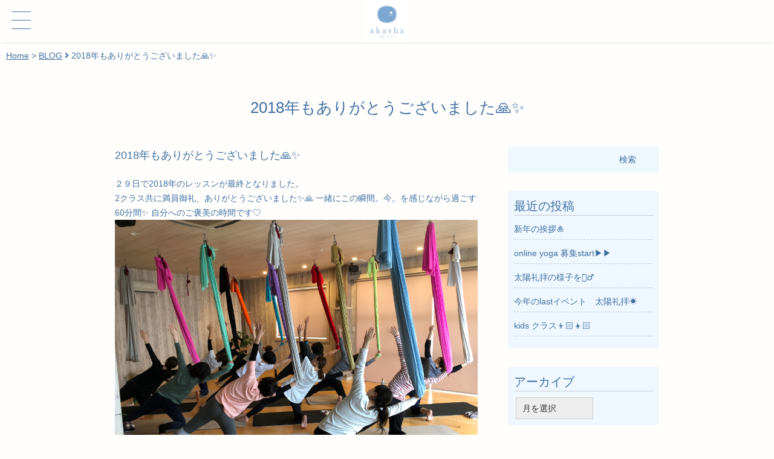

--- FILE ---
content_type: text/html; charset=UTF-8
request_url: https://yogastudio-akasha.com/2018/12/31/2018%E5%B9%B4%E3%82%82%E3%81%82%E3%82%8A%E3%81%8C%E3%81%A8%E3%81%86%E3%81%94%E3%81%96%E3%81%84%E3%81%BE%E3%81%97%E3%81%9F%F0%9F%99%8F%E2%9C%A8/
body_size: 14224
content:
<!DOCTYPE html>
<html dir="ltr" lang="ja" prefix="og: https://ogp.me/ns#">

<head>
	<meta charset="UTF-8">
	<meta name="viewport" content="width=device-width,user-scalable=1,maximum-scale=2">
	<title>2018年もありがとうございました🙏✨ - 福井唯一のエアシルクヨガスタジオアーカーシャ</title>

		<!-- All in One SEO 4.9.3 - aioseo.com -->
	<meta name="description" content="２９日で2018年のレッスンが最終となりました。 2クラス共に満員御礼、ありがとうございました✨🙏 一緒にこの" />
	<meta name="robots" content="max-image-preview:large" />
	<meta name="author" content="akasha"/>
	<link rel="canonical" href="https://yogastudio-akasha.com/2018/12/31/2018%e5%b9%b4%e3%82%82%e3%81%82%e3%82%8a%e3%81%8c%e3%81%a8%e3%81%86%e3%81%94%e3%81%96%e3%81%84%e3%81%be%e3%81%97%e3%81%9f%f0%9f%99%8f%e2%9c%a8/" />
	<meta name="generator" content="All in One SEO (AIOSEO) 4.9.3" />
		<meta property="og:locale" content="ja_JP" />
		<meta property="og:site_name" content="福井唯一のエアシルクヨガスタジオアーカーシャ - 福井初女性限定エアシルクヨガスタジオ Akasha(アーカーシャ)。エアシルクヨガは天井から吊るされたシルク(布)を使って空中で行う新感覚のヨガで、初心者の方でも安心して楽しんで頂けます。シルクのサポートによりポーズが安定して行えたり、身を委ねる事で呼吸が深まりリラクゼーション効果があります。" />
		<meta property="og:type" content="article" />
		<meta property="og:title" content="2018年もありがとうございました🙏✨ - 福井唯一のエアシルクヨガスタジオアーカーシャ" />
		<meta property="og:description" content="２９日で2018年のレッスンが最終となりました。 2クラス共に満員御礼、ありがとうございました✨🙏 一緒にこの" />
		<meta property="og:url" content="https://yogastudio-akasha.com/2018/12/31/2018%e5%b9%b4%e3%82%82%e3%81%82%e3%82%8a%e3%81%8c%e3%81%a8%e3%81%86%e3%81%94%e3%81%96%e3%81%84%e3%81%be%e3%81%97%e3%81%9f%f0%9f%99%8f%e2%9c%a8/" />
		<meta property="article:published_time" content="2018-12-31T04:34:05+00:00" />
		<meta property="article:modified_time" content="2018-12-31T04:34:05+00:00" />
		<meta name="twitter:card" content="summary" />
		<meta name="twitter:title" content="2018年もありがとうございました🙏✨ - 福井唯一のエアシルクヨガスタジオアーカーシャ" />
		<meta name="twitter:description" content="２９日で2018年のレッスンが最終となりました。 2クラス共に満員御礼、ありがとうございました✨🙏 一緒にこの" />
		<script type="application/ld+json" class="aioseo-schema">
			{"@context":"https:\/\/schema.org","@graph":[{"@type":"BlogPosting","@id":"https:\/\/yogastudio-akasha.com\/2018\/12\/31\/2018%e5%b9%b4%e3%82%82%e3%81%82%e3%82%8a%e3%81%8c%e3%81%a8%e3%81%86%e3%81%94%e3%81%96%e3%81%84%e3%81%be%e3%81%97%e3%81%9f%f0%9f%99%8f%e2%9c%a8\/#blogposting","name":"2018\u5e74\u3082\u3042\u308a\u304c\u3068\u3046\u3054\u3056\u3044\u307e\u3057\u305f\ud83d\ude4f\u2728 - \u798f\u4e95\u552f\u4e00\u306e\u30a8\u30a2\u30b7\u30eb\u30af\u30e8\u30ac\u30b9\u30bf\u30b8\u30aa\u30a2\u30fc\u30ab\u30fc\u30b7\u30e3","headline":"2018\u5e74\u3082\u3042\u308a\u304c\u3068\u3046\u3054\u3056\u3044\u307e\u3057\u305f\ud83d\ude4f\u2728","author":{"@id":"https:\/\/yogastudio-akasha.com\/author\/akasha\/#author"},"publisher":{"@id":"https:\/\/yogastudio-akasha.com\/#organization"},"image":{"@type":"ImageObject","url":"https:\/\/yogastudio-akasha.com\/main\/wp-content\/uploads\/2018\/12\/7D60D5F9-7F3C-4C7F-897C-A602342D2884.jpeg","@id":"https:\/\/yogastudio-akasha.com\/2018\/12\/31\/2018%e5%b9%b4%e3%82%82%e3%81%82%e3%82%8a%e3%81%8c%e3%81%a8%e3%81%86%e3%81%94%e3%81%96%e3%81%84%e3%81%be%e3%81%97%e3%81%9f%f0%9f%99%8f%e2%9c%a8\/#articleImage"},"datePublished":"2018-12-31T13:34:05+09:00","dateModified":"2018-12-31T13:34:05+09:00","inLanguage":"ja","mainEntityOfPage":{"@id":"https:\/\/yogastudio-akasha.com\/2018\/12\/31\/2018%e5%b9%b4%e3%82%82%e3%81%82%e3%82%8a%e3%81%8c%e3%81%a8%e3%81%86%e3%81%94%e3%81%96%e3%81%84%e3%81%be%e3%81%97%e3%81%9f%f0%9f%99%8f%e2%9c%a8\/#webpage"},"isPartOf":{"@id":"https:\/\/yogastudio-akasha.com\/2018\/12\/31\/2018%e5%b9%b4%e3%82%82%e3%81%82%e3%82%8a%e3%81%8c%e3%81%a8%e3%81%86%e3%81%94%e3%81%96%e3%81%84%e3%81%be%e3%81%97%e3%81%9f%f0%9f%99%8f%e2%9c%a8\/#webpage"},"articleSection":"BLOG"},{"@type":"BreadcrumbList","@id":"https:\/\/yogastudio-akasha.com\/2018\/12\/31\/2018%e5%b9%b4%e3%82%82%e3%81%82%e3%82%8a%e3%81%8c%e3%81%a8%e3%81%86%e3%81%94%e3%81%96%e3%81%84%e3%81%be%e3%81%97%e3%81%9f%f0%9f%99%8f%e2%9c%a8\/#breadcrumblist","itemListElement":[{"@type":"ListItem","@id":"https:\/\/yogastudio-akasha.com#listItem","position":1,"name":"\u30db\u30fc\u30e0","item":"https:\/\/yogastudio-akasha.com","nextItem":{"@type":"ListItem","@id":"https:\/\/yogastudio-akasha.com\/blog\/#listItem","name":"BLOG"}},{"@type":"ListItem","@id":"https:\/\/yogastudio-akasha.com\/blog\/#listItem","position":2,"name":"BLOG","item":"https:\/\/yogastudio-akasha.com\/blog\/","nextItem":{"@type":"ListItem","@id":"https:\/\/yogastudio-akasha.com\/2018\/12\/31\/2018%e5%b9%b4%e3%82%82%e3%81%82%e3%82%8a%e3%81%8c%e3%81%a8%e3%81%86%e3%81%94%e3%81%96%e3%81%84%e3%81%be%e3%81%97%e3%81%9f%f0%9f%99%8f%e2%9c%a8\/#listItem","name":"2018\u5e74\u3082\u3042\u308a\u304c\u3068\u3046\u3054\u3056\u3044\u307e\u3057\u305f\ud83d\ude4f\u2728"},"previousItem":{"@type":"ListItem","@id":"https:\/\/yogastudio-akasha.com#listItem","name":"\u30db\u30fc\u30e0"}},{"@type":"ListItem","@id":"https:\/\/yogastudio-akasha.com\/2018\/12\/31\/2018%e5%b9%b4%e3%82%82%e3%81%82%e3%82%8a%e3%81%8c%e3%81%a8%e3%81%86%e3%81%94%e3%81%96%e3%81%84%e3%81%be%e3%81%97%e3%81%9f%f0%9f%99%8f%e2%9c%a8\/#listItem","position":3,"name":"2018\u5e74\u3082\u3042\u308a\u304c\u3068\u3046\u3054\u3056\u3044\u307e\u3057\u305f\ud83d\ude4f\u2728","previousItem":{"@type":"ListItem","@id":"https:\/\/yogastudio-akasha.com\/blog\/#listItem","name":"BLOG"}}]},{"@type":"Organization","@id":"https:\/\/yogastudio-akasha.com\/#organization","name":"\u30a2\u30fc\u30ab\u30fc\u30b7\u30e3\u30e8\u30ac\u30b9\u30bf\u30b8\u30aa","description":"\u798f\u4e95\u521d\u5973\u6027\u9650\u5b9a\u30a8\u30a2\u30b7\u30eb\u30af\u30e8\u30ac\u30b9\u30bf\u30b8\u30aa Akasha(\u30a2\u30fc\u30ab\u30fc\u30b7\u30e3)\u3002\u30a8\u30a2\u30b7\u30eb\u30af\u30e8\u30ac\u306f\u5929\u4e95\u304b\u3089\u540a\u308b\u3055\u308c\u305f\u30b7\u30eb\u30af(\u5e03)\u3092\u4f7f\u3063\u3066\u7a7a\u4e2d\u3067\u884c\u3046\u65b0\u611f\u899a\u306e\u30e8\u30ac\u3067\u3001\u521d\u5fc3\u8005\u306e\u65b9\u3067\u3082\u5b89\u5fc3\u3057\u3066\u697d\u3057\u3093\u3067\u9802\u3051\u307e\u3059\u3002\u30b7\u30eb\u30af\u306e\u30b5\u30dd\u30fc\u30c8\u306b\u3088\u308a\u30dd\u30fc\u30ba\u304c\u5b89\u5b9a\u3057\u3066\u884c\u3048\u305f\u308a\u3001\u8eab\u3092\u59d4\u306d\u308b\u4e8b\u3067\u547c\u5438\u304c\u6df1\u307e\u308a\u30ea\u30e9\u30af\u30bc\u30fc\u30b7\u30e7\u30f3\u52b9\u679c\u304c\u3042\u308a\u307e\u3059\u3002","url":"https:\/\/yogastudio-akasha.com\/"},{"@type":"Person","@id":"https:\/\/yogastudio-akasha.com\/author\/akasha\/#author","url":"https:\/\/yogastudio-akasha.com\/author\/akasha\/","name":"akasha","image":{"@type":"ImageObject","@id":"https:\/\/yogastudio-akasha.com\/2018\/12\/31\/2018%e5%b9%b4%e3%82%82%e3%81%82%e3%82%8a%e3%81%8c%e3%81%a8%e3%81%86%e3%81%94%e3%81%96%e3%81%84%e3%81%be%e3%81%97%e3%81%9f%f0%9f%99%8f%e2%9c%a8\/#authorImage","url":"https:\/\/secure.gravatar.com\/avatar\/8a12c79bd98caa544e3648ae9980de590026610f0772a65f76ee0f2e42eef7d5?s=96&d=mm&r=g","width":96,"height":96,"caption":"akasha"}},{"@type":"WebPage","@id":"https:\/\/yogastudio-akasha.com\/2018\/12\/31\/2018%e5%b9%b4%e3%82%82%e3%81%82%e3%82%8a%e3%81%8c%e3%81%a8%e3%81%86%e3%81%94%e3%81%96%e3%81%84%e3%81%be%e3%81%97%e3%81%9f%f0%9f%99%8f%e2%9c%a8\/#webpage","url":"https:\/\/yogastudio-akasha.com\/2018\/12\/31\/2018%e5%b9%b4%e3%82%82%e3%81%82%e3%82%8a%e3%81%8c%e3%81%a8%e3%81%86%e3%81%94%e3%81%96%e3%81%84%e3%81%be%e3%81%97%e3%81%9f%f0%9f%99%8f%e2%9c%a8\/","name":"2018\u5e74\u3082\u3042\u308a\u304c\u3068\u3046\u3054\u3056\u3044\u307e\u3057\u305f\ud83d\ude4f\u2728 - \u798f\u4e95\u552f\u4e00\u306e\u30a8\u30a2\u30b7\u30eb\u30af\u30e8\u30ac\u30b9\u30bf\u30b8\u30aa\u30a2\u30fc\u30ab\u30fc\u30b7\u30e3","description":"\uff12\uff19\u65e5\u30672018\u5e74\u306e\u30ec\u30c3\u30b9\u30f3\u304c\u6700\u7d42\u3068\u306a\u308a\u307e\u3057\u305f\u3002 2\u30af\u30e9\u30b9\u5171\u306b\u6e80\u54e1\u5fa1\u793c\u3001\u3042\u308a\u304c\u3068\u3046\u3054\u3056\u3044\u307e\u3057\u305f\u2728\ud83d\ude4f \u4e00\u7dd2\u306b\u3053\u306e","inLanguage":"ja","isPartOf":{"@id":"https:\/\/yogastudio-akasha.com\/#website"},"breadcrumb":{"@id":"https:\/\/yogastudio-akasha.com\/2018\/12\/31\/2018%e5%b9%b4%e3%82%82%e3%81%82%e3%82%8a%e3%81%8c%e3%81%a8%e3%81%86%e3%81%94%e3%81%96%e3%81%84%e3%81%be%e3%81%97%e3%81%9f%f0%9f%99%8f%e2%9c%a8\/#breadcrumblist"},"author":{"@id":"https:\/\/yogastudio-akasha.com\/author\/akasha\/#author"},"creator":{"@id":"https:\/\/yogastudio-akasha.com\/author\/akasha\/#author"},"datePublished":"2018-12-31T13:34:05+09:00","dateModified":"2018-12-31T13:34:05+09:00"},{"@type":"WebSite","@id":"https:\/\/yogastudio-akasha.com\/#website","url":"https:\/\/yogastudio-akasha.com\/","name":"\u798f\u4e95\u552f\u4e00\u306e\u30a8\u30a2\u30b7\u30eb\u30af\u30e8\u30ac\u30b9\u30bf\u30b8\u30aa\u30a2\u30fc\u30ab\u30fc\u30b7\u30e3","description":"\u798f\u4e95\u521d\u5973\u6027\u9650\u5b9a\u30a8\u30a2\u30b7\u30eb\u30af\u30e8\u30ac\u30b9\u30bf\u30b8\u30aa Akasha(\u30a2\u30fc\u30ab\u30fc\u30b7\u30e3)\u3002\u30a8\u30a2\u30b7\u30eb\u30af\u30e8\u30ac\u306f\u5929\u4e95\u304b\u3089\u540a\u308b\u3055\u308c\u305f\u30b7\u30eb\u30af(\u5e03)\u3092\u4f7f\u3063\u3066\u7a7a\u4e2d\u3067\u884c\u3046\u65b0\u611f\u899a\u306e\u30e8\u30ac\u3067\u3001\u521d\u5fc3\u8005\u306e\u65b9\u3067\u3082\u5b89\u5fc3\u3057\u3066\u697d\u3057\u3093\u3067\u9802\u3051\u307e\u3059\u3002\u30b7\u30eb\u30af\u306e\u30b5\u30dd\u30fc\u30c8\u306b\u3088\u308a\u30dd\u30fc\u30ba\u304c\u5b89\u5b9a\u3057\u3066\u884c\u3048\u305f\u308a\u3001\u8eab\u3092\u59d4\u306d\u308b\u4e8b\u3067\u547c\u5438\u304c\u6df1\u307e\u308a\u30ea\u30e9\u30af\u30bc\u30fc\u30b7\u30e7\u30f3\u52b9\u679c\u304c\u3042\u308a\u307e\u3059\u3002","inLanguage":"ja","publisher":{"@id":"https:\/\/yogastudio-akasha.com\/#organization"}}]}
		</script>
		<!-- All in One SEO -->

<link rel='dns-prefetch' href='//fonts.googleapis.com' />
<link rel='dns-prefetch' href='//use.fontawesome.com' />
<link rel="alternate" title="oEmbed (JSON)" type="application/json+oembed" href="https://yogastudio-akasha.com/wp-json/oembed/1.0/embed?url=https%3A%2F%2Fyogastudio-akasha.com%2F2018%2F12%2F31%2F2018%25e5%25b9%25b4%25e3%2582%2582%25e3%2581%2582%25e3%2582%258a%25e3%2581%258c%25e3%2581%25a8%25e3%2581%2586%25e3%2581%2594%25e3%2581%2596%25e3%2581%2584%25e3%2581%25be%25e3%2581%2597%25e3%2581%259f%25f0%259f%2599%258f%25e2%259c%25a8%2F" />
<link rel="alternate" title="oEmbed (XML)" type="text/xml+oembed" href="https://yogastudio-akasha.com/wp-json/oembed/1.0/embed?url=https%3A%2F%2Fyogastudio-akasha.com%2F2018%2F12%2F31%2F2018%25e5%25b9%25b4%25e3%2582%2582%25e3%2581%2582%25e3%2582%258a%25e3%2581%258c%25e3%2581%25a8%25e3%2581%2586%25e3%2581%2594%25e3%2581%2596%25e3%2581%2584%25e3%2581%25be%25e3%2581%2597%25e3%2581%259f%25f0%259f%2599%258f%25e2%259c%25a8%2F&#038;format=xml" />
<style id='wp-img-auto-sizes-contain-inline-css' type='text/css'>
img:is([sizes=auto i],[sizes^="auto," i]){contain-intrinsic-size:3000px 1500px}
/*# sourceURL=wp-img-auto-sizes-contain-inline-css */
</style>
<style id='wp-emoji-styles-inline-css' type='text/css'>

	img.wp-smiley, img.emoji {
		display: inline !important;
		border: none !important;
		box-shadow: none !important;
		height: 1em !important;
		width: 1em !important;
		margin: 0 0.07em !important;
		vertical-align: -0.1em !important;
		background: none !important;
		padding: 0 !important;
	}
/*# sourceURL=wp-emoji-styles-inline-css */
</style>
<style id='wp-block-library-inline-css' type='text/css'>
:root{--wp-block-synced-color:#7a00df;--wp-block-synced-color--rgb:122,0,223;--wp-bound-block-color:var(--wp-block-synced-color);--wp-editor-canvas-background:#ddd;--wp-admin-theme-color:#007cba;--wp-admin-theme-color--rgb:0,124,186;--wp-admin-theme-color-darker-10:#006ba1;--wp-admin-theme-color-darker-10--rgb:0,107,160.5;--wp-admin-theme-color-darker-20:#005a87;--wp-admin-theme-color-darker-20--rgb:0,90,135;--wp-admin-border-width-focus:2px}@media (min-resolution:192dpi){:root{--wp-admin-border-width-focus:1.5px}}.wp-element-button{cursor:pointer}:root .has-very-light-gray-background-color{background-color:#eee}:root .has-very-dark-gray-background-color{background-color:#313131}:root .has-very-light-gray-color{color:#eee}:root .has-very-dark-gray-color{color:#313131}:root .has-vivid-green-cyan-to-vivid-cyan-blue-gradient-background{background:linear-gradient(135deg,#00d084,#0693e3)}:root .has-purple-crush-gradient-background{background:linear-gradient(135deg,#34e2e4,#4721fb 50%,#ab1dfe)}:root .has-hazy-dawn-gradient-background{background:linear-gradient(135deg,#faaca8,#dad0ec)}:root .has-subdued-olive-gradient-background{background:linear-gradient(135deg,#fafae1,#67a671)}:root .has-atomic-cream-gradient-background{background:linear-gradient(135deg,#fdd79a,#004a59)}:root .has-nightshade-gradient-background{background:linear-gradient(135deg,#330968,#31cdcf)}:root .has-midnight-gradient-background{background:linear-gradient(135deg,#020381,#2874fc)}:root{--wp--preset--font-size--normal:16px;--wp--preset--font-size--huge:42px}.has-regular-font-size{font-size:1em}.has-larger-font-size{font-size:2.625em}.has-normal-font-size{font-size:var(--wp--preset--font-size--normal)}.has-huge-font-size{font-size:var(--wp--preset--font-size--huge)}.has-text-align-center{text-align:center}.has-text-align-left{text-align:left}.has-text-align-right{text-align:right}.has-fit-text{white-space:nowrap!important}#end-resizable-editor-section{display:none}.aligncenter{clear:both}.items-justified-left{justify-content:flex-start}.items-justified-center{justify-content:center}.items-justified-right{justify-content:flex-end}.items-justified-space-between{justify-content:space-between}.screen-reader-text{border:0;clip-path:inset(50%);height:1px;margin:-1px;overflow:hidden;padding:0;position:absolute;width:1px;word-wrap:normal!important}.screen-reader-text:focus{background-color:#ddd;clip-path:none;color:#444;display:block;font-size:1em;height:auto;left:5px;line-height:normal;padding:15px 23px 14px;text-decoration:none;top:5px;width:auto;z-index:100000}html :where(.has-border-color){border-style:solid}html :where([style*=border-top-color]){border-top-style:solid}html :where([style*=border-right-color]){border-right-style:solid}html :where([style*=border-bottom-color]){border-bottom-style:solid}html :where([style*=border-left-color]){border-left-style:solid}html :where([style*=border-width]){border-style:solid}html :where([style*=border-top-width]){border-top-style:solid}html :where([style*=border-right-width]){border-right-style:solid}html :where([style*=border-bottom-width]){border-bottom-style:solid}html :where([style*=border-left-width]){border-left-style:solid}html :where(img[class*=wp-image-]){height:auto;max-width:100%}:where(figure){margin:0 0 1em}html :where(.is-position-sticky){--wp-admin--admin-bar--position-offset:var(--wp-admin--admin-bar--height,0px)}@media screen and (max-width:600px){html :where(.is-position-sticky){--wp-admin--admin-bar--position-offset:0px}}

/*# sourceURL=wp-block-library-inline-css */
</style><style id='global-styles-inline-css' type='text/css'>
:root{--wp--preset--aspect-ratio--square: 1;--wp--preset--aspect-ratio--4-3: 4/3;--wp--preset--aspect-ratio--3-4: 3/4;--wp--preset--aspect-ratio--3-2: 3/2;--wp--preset--aspect-ratio--2-3: 2/3;--wp--preset--aspect-ratio--16-9: 16/9;--wp--preset--aspect-ratio--9-16: 9/16;--wp--preset--color--black: #000000;--wp--preset--color--cyan-bluish-gray: #abb8c3;--wp--preset--color--white: #ffffff;--wp--preset--color--pale-pink: #f78da7;--wp--preset--color--vivid-red: #cf2e2e;--wp--preset--color--luminous-vivid-orange: #ff6900;--wp--preset--color--luminous-vivid-amber: #fcb900;--wp--preset--color--light-green-cyan: #7bdcb5;--wp--preset--color--vivid-green-cyan: #00d084;--wp--preset--color--pale-cyan-blue: #8ed1fc;--wp--preset--color--vivid-cyan-blue: #0693e3;--wp--preset--color--vivid-purple: #9b51e0;--wp--preset--gradient--vivid-cyan-blue-to-vivid-purple: linear-gradient(135deg,rgb(6,147,227) 0%,rgb(155,81,224) 100%);--wp--preset--gradient--light-green-cyan-to-vivid-green-cyan: linear-gradient(135deg,rgb(122,220,180) 0%,rgb(0,208,130) 100%);--wp--preset--gradient--luminous-vivid-amber-to-luminous-vivid-orange: linear-gradient(135deg,rgb(252,185,0) 0%,rgb(255,105,0) 100%);--wp--preset--gradient--luminous-vivid-orange-to-vivid-red: linear-gradient(135deg,rgb(255,105,0) 0%,rgb(207,46,46) 100%);--wp--preset--gradient--very-light-gray-to-cyan-bluish-gray: linear-gradient(135deg,rgb(238,238,238) 0%,rgb(169,184,195) 100%);--wp--preset--gradient--cool-to-warm-spectrum: linear-gradient(135deg,rgb(74,234,220) 0%,rgb(151,120,209) 20%,rgb(207,42,186) 40%,rgb(238,44,130) 60%,rgb(251,105,98) 80%,rgb(254,248,76) 100%);--wp--preset--gradient--blush-light-purple: linear-gradient(135deg,rgb(255,206,236) 0%,rgb(152,150,240) 100%);--wp--preset--gradient--blush-bordeaux: linear-gradient(135deg,rgb(254,205,165) 0%,rgb(254,45,45) 50%,rgb(107,0,62) 100%);--wp--preset--gradient--luminous-dusk: linear-gradient(135deg,rgb(255,203,112) 0%,rgb(199,81,192) 50%,rgb(65,88,208) 100%);--wp--preset--gradient--pale-ocean: linear-gradient(135deg,rgb(255,245,203) 0%,rgb(182,227,212) 50%,rgb(51,167,181) 100%);--wp--preset--gradient--electric-grass: linear-gradient(135deg,rgb(202,248,128) 0%,rgb(113,206,126) 100%);--wp--preset--gradient--midnight: linear-gradient(135deg,rgb(2,3,129) 0%,rgb(40,116,252) 100%);--wp--preset--font-size--small: 13px;--wp--preset--font-size--medium: 20px;--wp--preset--font-size--large: 36px;--wp--preset--font-size--x-large: 42px;--wp--preset--spacing--20: 0.44rem;--wp--preset--spacing--30: 0.67rem;--wp--preset--spacing--40: 1rem;--wp--preset--spacing--50: 1.5rem;--wp--preset--spacing--60: 2.25rem;--wp--preset--spacing--70: 3.38rem;--wp--preset--spacing--80: 5.06rem;--wp--preset--shadow--natural: 6px 6px 9px rgba(0, 0, 0, 0.2);--wp--preset--shadow--deep: 12px 12px 50px rgba(0, 0, 0, 0.4);--wp--preset--shadow--sharp: 6px 6px 0px rgba(0, 0, 0, 0.2);--wp--preset--shadow--outlined: 6px 6px 0px -3px rgb(255, 255, 255), 6px 6px rgb(0, 0, 0);--wp--preset--shadow--crisp: 6px 6px 0px rgb(0, 0, 0);}:where(.is-layout-flex){gap: 0.5em;}:where(.is-layout-grid){gap: 0.5em;}body .is-layout-flex{display: flex;}.is-layout-flex{flex-wrap: wrap;align-items: center;}.is-layout-flex > :is(*, div){margin: 0;}body .is-layout-grid{display: grid;}.is-layout-grid > :is(*, div){margin: 0;}:where(.wp-block-columns.is-layout-flex){gap: 2em;}:where(.wp-block-columns.is-layout-grid){gap: 2em;}:where(.wp-block-post-template.is-layout-flex){gap: 1.25em;}:where(.wp-block-post-template.is-layout-grid){gap: 1.25em;}.has-black-color{color: var(--wp--preset--color--black) !important;}.has-cyan-bluish-gray-color{color: var(--wp--preset--color--cyan-bluish-gray) !important;}.has-white-color{color: var(--wp--preset--color--white) !important;}.has-pale-pink-color{color: var(--wp--preset--color--pale-pink) !important;}.has-vivid-red-color{color: var(--wp--preset--color--vivid-red) !important;}.has-luminous-vivid-orange-color{color: var(--wp--preset--color--luminous-vivid-orange) !important;}.has-luminous-vivid-amber-color{color: var(--wp--preset--color--luminous-vivid-amber) !important;}.has-light-green-cyan-color{color: var(--wp--preset--color--light-green-cyan) !important;}.has-vivid-green-cyan-color{color: var(--wp--preset--color--vivid-green-cyan) !important;}.has-pale-cyan-blue-color{color: var(--wp--preset--color--pale-cyan-blue) !important;}.has-vivid-cyan-blue-color{color: var(--wp--preset--color--vivid-cyan-blue) !important;}.has-vivid-purple-color{color: var(--wp--preset--color--vivid-purple) !important;}.has-black-background-color{background-color: var(--wp--preset--color--black) !important;}.has-cyan-bluish-gray-background-color{background-color: var(--wp--preset--color--cyan-bluish-gray) !important;}.has-white-background-color{background-color: var(--wp--preset--color--white) !important;}.has-pale-pink-background-color{background-color: var(--wp--preset--color--pale-pink) !important;}.has-vivid-red-background-color{background-color: var(--wp--preset--color--vivid-red) !important;}.has-luminous-vivid-orange-background-color{background-color: var(--wp--preset--color--luminous-vivid-orange) !important;}.has-luminous-vivid-amber-background-color{background-color: var(--wp--preset--color--luminous-vivid-amber) !important;}.has-light-green-cyan-background-color{background-color: var(--wp--preset--color--light-green-cyan) !important;}.has-vivid-green-cyan-background-color{background-color: var(--wp--preset--color--vivid-green-cyan) !important;}.has-pale-cyan-blue-background-color{background-color: var(--wp--preset--color--pale-cyan-blue) !important;}.has-vivid-cyan-blue-background-color{background-color: var(--wp--preset--color--vivid-cyan-blue) !important;}.has-vivid-purple-background-color{background-color: var(--wp--preset--color--vivid-purple) !important;}.has-black-border-color{border-color: var(--wp--preset--color--black) !important;}.has-cyan-bluish-gray-border-color{border-color: var(--wp--preset--color--cyan-bluish-gray) !important;}.has-white-border-color{border-color: var(--wp--preset--color--white) !important;}.has-pale-pink-border-color{border-color: var(--wp--preset--color--pale-pink) !important;}.has-vivid-red-border-color{border-color: var(--wp--preset--color--vivid-red) !important;}.has-luminous-vivid-orange-border-color{border-color: var(--wp--preset--color--luminous-vivid-orange) !important;}.has-luminous-vivid-amber-border-color{border-color: var(--wp--preset--color--luminous-vivid-amber) !important;}.has-light-green-cyan-border-color{border-color: var(--wp--preset--color--light-green-cyan) !important;}.has-vivid-green-cyan-border-color{border-color: var(--wp--preset--color--vivid-green-cyan) !important;}.has-pale-cyan-blue-border-color{border-color: var(--wp--preset--color--pale-cyan-blue) !important;}.has-vivid-cyan-blue-border-color{border-color: var(--wp--preset--color--vivid-cyan-blue) !important;}.has-vivid-purple-border-color{border-color: var(--wp--preset--color--vivid-purple) !important;}.has-vivid-cyan-blue-to-vivid-purple-gradient-background{background: var(--wp--preset--gradient--vivid-cyan-blue-to-vivid-purple) !important;}.has-light-green-cyan-to-vivid-green-cyan-gradient-background{background: var(--wp--preset--gradient--light-green-cyan-to-vivid-green-cyan) !important;}.has-luminous-vivid-amber-to-luminous-vivid-orange-gradient-background{background: var(--wp--preset--gradient--luminous-vivid-amber-to-luminous-vivid-orange) !important;}.has-luminous-vivid-orange-to-vivid-red-gradient-background{background: var(--wp--preset--gradient--luminous-vivid-orange-to-vivid-red) !important;}.has-very-light-gray-to-cyan-bluish-gray-gradient-background{background: var(--wp--preset--gradient--very-light-gray-to-cyan-bluish-gray) !important;}.has-cool-to-warm-spectrum-gradient-background{background: var(--wp--preset--gradient--cool-to-warm-spectrum) !important;}.has-blush-light-purple-gradient-background{background: var(--wp--preset--gradient--blush-light-purple) !important;}.has-blush-bordeaux-gradient-background{background: var(--wp--preset--gradient--blush-bordeaux) !important;}.has-luminous-dusk-gradient-background{background: var(--wp--preset--gradient--luminous-dusk) !important;}.has-pale-ocean-gradient-background{background: var(--wp--preset--gradient--pale-ocean) !important;}.has-electric-grass-gradient-background{background: var(--wp--preset--gradient--electric-grass) !important;}.has-midnight-gradient-background{background: var(--wp--preset--gradient--midnight) !important;}.has-small-font-size{font-size: var(--wp--preset--font-size--small) !important;}.has-medium-font-size{font-size: var(--wp--preset--font-size--medium) !important;}.has-large-font-size{font-size: var(--wp--preset--font-size--large) !important;}.has-x-large-font-size{font-size: var(--wp--preset--font-size--x-large) !important;}
/*# sourceURL=global-styles-inline-css */
</style>

<style id='classic-theme-styles-inline-css' type='text/css'>
/*! This file is auto-generated */
.wp-block-button__link{color:#fff;background-color:#32373c;border-radius:9999px;box-shadow:none;text-decoration:none;padding:calc(.667em + 2px) calc(1.333em + 2px);font-size:1.125em}.wp-block-file__button{background:#32373c;color:#fff;text-decoration:none}
/*# sourceURL=/wp-includes/css/classic-themes.min.css */
</style>
<link rel='stylesheet' id='notesans-css' href='https://fonts.googleapis.com/css?family=Noto+Sans+JP&#038;ver=5.6.3' type='text/css' media='all' />
<link rel='stylesheet' id='fontawesome-css' href='https://use.fontawesome.com/releases/v5.6.3/css/all.css?ver=5.6.3' type='text/css' media='all' />
<link rel='stylesheet' id='bxslider-css' href='https://yogastudio-akasha.com/main/../assets/scripts/jquery.bxslider/bxslider.css?ver=4.1.12' type='text/css' media='all' />
<link rel='stylesheet' id='scrollbar-css' href='https://yogastudio-akasha.com/main/../assets/scripts/scrollbar/scrollbar.css?ver=1.0.0' type='text/css' media='all' />
<link rel='stylesheet' id='sundara-import-css' href='https://yogastudio-akasha.com/main/../assets/css/import.css?ver=1.0.0' type='text/css' media='all' />
<link rel='stylesheet' id='fancybox-css' href='https://yogastudio-akasha.com/main/wp-content/plugins/easy-fancybox/fancybox/1.5.4/jquery.fancybox.min.css?ver=6.9' type='text/css' media='screen' />
<style id='fancybox-inline-css' type='text/css'>
#fancybox-outer{background:#ffffff}#fancybox-content{background:#ffffff;border-color:#ffffff;color:#000000;}#fancybox-title,#fancybox-title-float-main{color:#fff}
/*# sourceURL=fancybox-inline-css */
</style>
<script type="text/javascript" src="https://yogastudio-akasha.com/main/wp-includes/js/jquery/jquery.min.js?ver=3.7.1" id="jquery-core-js"></script>
<script type="text/javascript" src="https://yogastudio-akasha.com/main/wp-includes/js/jquery/jquery-migrate.min.js?ver=3.4.1" id="jquery-migrate-js"></script>
<script type="text/javascript" src="https://yogastudio-akasha.com/main/../assets/scripts/jquery.bxslider/bxslider.min.js?ver=4.2.12" id="bxslider-js"></script>
<script type="text/javascript" src="https://yogastudio-akasha.com/main/../assets/scripts/jquery.event.toggle.js?ver=1.0.0" id="toggle-js"></script>
<script type="text/javascript" src="https://yogastudio-akasha.com/main/../assets/scripts/scrollbar/scrollbar.js?ver=1.0.0" id="scrollbar-js"></script>
<link rel="https://api.w.org/" href="https://yogastudio-akasha.com/wp-json/" /><link rel="alternate" title="JSON" type="application/json" href="https://yogastudio-akasha.com/wp-json/wp/v2/posts/1996" /><link rel='shortlink' href='https://yogastudio-akasha.com/?p=1996' />
<link rel="icon" href="https://yogastudio-akasha.com/main/wp-content/uploads/2022/02/favicon.png" sizes="32x32" />
<link rel="icon" href="https://yogastudio-akasha.com/main/wp-content/uploads/2022/02/favicon.png" sizes="192x192" />
<link rel="apple-touch-icon" href="https://yogastudio-akasha.com/main/wp-content/uploads/2022/02/favicon.png" />
<meta name="msapplication-TileImage" content="https://yogastudio-akasha.com/main/wp-content/uploads/2022/02/favicon.png" />
	<!-- Google Tag Manager -->
	<script>
		(function(w, d, s, l, i) {
			w[l] = w[l] || [];
			w[l].push({
				'gtm.start': new Date().getTime(),
				event: 'gtm.js'
			});
			var f = d.getElementsByTagName(s)[0],
				j = d.createElement(s),
				dl = l != 'dataLayer' ? '&l=' + l : '';
			j.async = true;
			j.src =
				'https://www.googletagmanager.com/gtm.js?id=' + i + dl;
			f.parentNode.insertBefore(j, f);
		})(window, document, 'script', 'dataLayer', 'GTM-TNDSM6F');
	</script>
	<!-- End Google Tag Manager -->
	<meta name="facebook-domain-verification" content="v7e8krucutfl2pg3p8uv9v8qxx5w6j" />
</head>

<body>
	<!-- Google Tag Manager (noscript) -->
	<noscript><iframe src="https://www.googletagmanager.com/ns.html?id=GTM-TNDSM6F" height="0" width="0" style="display:none;visibility:hidden"></iframe></noscript>
	<!-- End Google Tag Manager (noscript) -->
	<div id="fb-root"></div>
	<script>
		(function(d, s, id) {
			var js, fjs = d.getElementsByTagName(s)[0];
			if (d.getElementById(id)) return;
			js = d.createElement(s);
			js.id = id;
			js.src = '//connect.facebook.net/ja_JP/sdk.js#xfbml=1&version=v2.0';
			fjs.parentNode.insertBefore(js, fjs);
		}(document, 'script', 'facebook-jssdk'));
	</script>

	<a name="pageheader" id="pageheader"></a>

	<header class="header" id="header">
		<div class="menu-button">
			<div class="hamburg">
				<a class="menu-trigger" href="javascript:;">
					<span></span>
					<span></span>
					<span></span>
				</a>
			</div>
		</div>
		<h1><a href="/"><img src="/assets/imgs/header/akasha-logo@2x.png" height="70" alt="ヨガスタジオ アーカーシャ"></a></h1>
	</header>

	<div class="bigmenu">
		<div class="scrollbar">
			<section class="bigmenu-content">
				<div class="campaign">
					<a href="/campaign">Campaign<span> - キャンペーン</span></a>
				</div>
				<ul class="menu-list">
					<li><a href="/news">News<span> - ニュース</span></a></li>
					<li><a href="/classes">Class<span> - ヨガクラス</span></a></li>
					<li><a href="https://first3.jp/reserve/sundara/schedule/3" target="_blank">Schedule<span> - スケジュール</span></a></li>
					<li><a href="/price">Price<span> - 料金</span></a></li>
					<li><a href="/qa">Q&A<span> - よくあるご質問</span></a></li>
					<li><a href="/access">Access<span> - アクセス</span></a></li>
					<li><a href="/recruit">Recruit<span> - 採用情報</span></a></li>
					<li><a href="/blog">Blog<span> - ブログ</span></a></li>
					<li><a href="/classes/kids-class/">Kids Class<span> - キッズクラス</span></a></li>
				</ul>
				<div class="social">
					<a href="https://www.instagram.com/akasha_yogastudio/" target="_blank"><i class="fab fa-instagram"></i></a> 
					<a href="https://www.facebook.com/yogastudioakasha" target="_blank"><i class="fab fa-facebook-square"></i></a>
					<a href="https://lin.ee/ttpVc5V" target="_blank"><i class="fab fa-line"></i></a>
				</div>
				<a href="/contact" class="sendback">Contact<span> - お問い合わせ</span></a>
			</section>
			<div class="close">
				<a href="javascript:;" class="menu-close"><i class="far fa-times-circle"></i> Close</a>
			</div>
		</div>
	</div>

	<div class="bigmenu-cover"></div>    <nav class="breadcrumbs"><a href="/">Home</a> <span class="arrow">&gt;</span> <a href="https://yogastudio-akasha.com/blog/">BLOG</a> <i class="fas fa-angle-right"></i>  2018年もありがとうございました🙏✨</nav>
	<article class="container" id="page">

		<header class="page-title">
			<h1>2018年もありがとうございました🙏✨</h1>
		</header>

        <div class="blog-container">
            <section class="content">
                <div class="blog-item">
					<h2><a href="https://yogastudio-akasha.com/2018/12/31/2018%e5%b9%b4%e3%82%82%e3%81%82%e3%82%8a%e3%81%8c%e3%81%a8%e3%81%86%e3%81%94%e3%81%96%e3%81%84%e3%81%be%e3%81%97%e3%81%9f%f0%9f%99%8f%e2%9c%a8/">2018年もありがとうございました🙏✨</a></h2>
					<div class="page-content"><p style="text-align: left;">２９日で2018年のレッスンが最終となりました。</p>
2クラス共に満員御礼、ありがとうございました✨🙏

一緒にこの瞬間。今。を感じながら過ごす60分間✨

自分へのご褒美の時間です♡

<img fetchpriority="high" decoding="async" class="aligncenter wp-image-1997" src="https://yogastudio-akasha.com/main/wp-content/uploads/2018/12/7D60D5F9-7F3C-4C7F-897C-A602342D2884.jpeg" alt="7D60D5F9-7F3C-4C7F-897C-A602342D2884" width="600" height="450" /> <img decoding="async" class="aligncenter wp-image-1998" src="https://yogastudio-akasha.com/main/wp-content/uploads/2018/12/8DAA320D-9A95-446F-8EC3-EC2DBFCB49BD.jpeg" alt="8DAA320D-9A95-446F-8EC3-EC2DBFCB49BD" width="600" height="450" />

雪が降り⛄️寒い一日になりましたが、そんな事も感じないくらいみなさんと笑顔で一年を締めくくれた事、スタッフ一同嬉しく思っております。

あっという間の一年でしたが今年もたくさんの出会いがあった1年で、ヨガはいろんなものを繋げてくれて、いろんな気付きを与えてくれたなと感じています☺️

今年も一年間本当にありがとうございました♡

レッスン後には、毎年恒例✨スタッフみんなで大掃除!!

シルクもブランケットも床も窓も..ピカピカです♡

お掃除の後はsundara  akashaで忘年会!!

いつもお世話になってる深緑さんへ&#8230;🙏

<img decoding="async" class="aligncenter wp-image-2001" src="https://yogastudio-akasha.com/main/wp-content/uploads/2018/12/200C26CD-3DAF-4448-85AA-61383E947DDC.jpeg" alt="200C26CD-3DAF-4448-85AA-61383E947DDC" width="600" height="450" /> <img decoding="async" class="aligncenter wp-image-2002" src="https://yogastudio-akasha.com/main/wp-content/uploads/2018/12/DCA7CF4D-7F85-47EE-BA93-6064023D10ED.jpeg" alt="DCA7CF4D-7F85-47EE-BA93-6064023D10ED" width="600" height="450" />

笑いあり涙ありの忘年会でしたが笑2019年もスタッフの思いは同じです。

akashaで出逢った皆様がいつでももどってこれる場所。自分に戻れる場所でありますように&#8230;

笑顔で過ごしていただけるよう、努力惜しまず前進していきたいと思います。

一年間本当にありがとうございました。

心穏やかに&#8230;年末年始をお過ごし下さい^ ^🙏❤️</div>
					<div class="metadata">
						<div class="date">2018.12.31</div>
												<div class="category">
														<span class="cat-icon">
								<a href="">BLOG</a>
							</span>
													</div>
											</div>
				</div>
                <nav class="paging flex">
					<a href="https://yogastudio-akasha.com/2018/12/24/1%e6%9c%88%e3%82%b9%e3%82%b1%e3%82%b8%e3%83%a5%e3%83%bc%e3%83%ab-2/" rel="prev">&laquo; 前の記事</a>                    <a href="/blog">Blogのトップ</a>
                    <a href="https://yogastudio-akasha.com/2019/01/05/%e5%86%ac%e5%ad%a3%e3%82%ad%e3%83%a3%e3%83%b3%e3%83%9a%e3%83%bc%e3%83%b3%e5%bb%b6%e9%95%b7%e3%81%ae%e3%81%8a%e7%9f%a5%e3%82%89%e3%81%9b/" rel="next">次の記事 &raquo;</a>				</nav>
    		</section>
            <aside class="sidebar">
				<div class="sidebar-item"><form role="search" method="get" id="searchform" class="searchform" action="https://yogastudio-akasha.com/">
				<div>
					<label class="screen-reader-text" for="s">検索:</label>
					<input type="text" value="" name="s" id="s" />
					<input type="submit" id="searchsubmit" value="検索" />
				</div>
			</form></div>
		<div class="sidebar-item">
		<h2>最近の投稿</h2>
		<ul>
											<li>
					<a href="https://yogastudio-akasha.com/2026/01/02/%e6%96%b0%e5%b9%b4%e3%81%ae%e6%8c%a8%e6%8b%b6%f0%9f%8e%8d/">新年の挨拶🎍</a>
									</li>
											<li>
					<a href="https://yogastudio-akasha.com/2025/12/30/online-yoga-%e5%8b%9f%e9%9b%86start%e2%96%b6%ef%b8%8e%e2%96%b6%ef%b8%8e/">online yoga 募集start▶︎▶︎</a>
									</li>
											<li>
					<a href="https://yogastudio-akasha.com/2025/12/30/%e5%a4%aa%e9%99%bd%e7%a4%bc%e6%8b%9d%e3%81%ae%e6%a7%98%e5%ad%90%e3%82%92%f0%9f%a7%98%e2%99%82%ef%b8%8f/">太陽礼拝の様子を🧘‍♂️</a>
									</li>
											<li>
					<a href="https://yogastudio-akasha.com/2025/12/30/%e4%bb%8a%e5%b9%b4%e3%81%aelast%e3%82%a4%e3%83%99%e3%83%b3%e3%83%88%e3%80%80%e5%a4%aa%e9%99%bd%e7%a4%bc%e6%8b%9d%e2%98%80%ef%b8%8f/">今年のlastイベント　太陽礼拝☀️</a>
									</li>
											<li>
					<a href="https://yogastudio-akasha.com/2025/12/22/kids-%e3%82%af%e3%83%a9%e3%82%b9%f0%9f%91%a6%f0%9f%8f%bb%f0%9f%91%a7%f0%9f%8f%bb/">kids クラス👦🏻👧🏻</a>
									</li>
					</ul>

		</div><div class="sidebar-item"><h2>アーカイブ</h2>		<label class="screen-reader-text" for="archives-dropdown-2">アーカイブ</label>
		<select id="archives-dropdown-2" name="archive-dropdown">
			
			<option value="">月を選択</option>
				<option value='https://yogastudio-akasha.com/2026/01/'> 2026年1月 </option>
	<option value='https://yogastudio-akasha.com/2025/12/'> 2025年12月 </option>
	<option value='https://yogastudio-akasha.com/2025/11/'> 2025年11月 </option>
	<option value='https://yogastudio-akasha.com/2025/10/'> 2025年10月 </option>
	<option value='https://yogastudio-akasha.com/2025/08/'> 2025年8月 </option>
	<option value='https://yogastudio-akasha.com/2025/07/'> 2025年7月 </option>
	<option value='https://yogastudio-akasha.com/2025/06/'> 2025年6月 </option>
	<option value='https://yogastudio-akasha.com/2025/04/'> 2025年4月 </option>
	<option value='https://yogastudio-akasha.com/2025/03/'> 2025年3月 </option>
	<option value='https://yogastudio-akasha.com/2025/01/'> 2025年1月 </option>
	<option value='https://yogastudio-akasha.com/2024/12/'> 2024年12月 </option>
	<option value='https://yogastudio-akasha.com/2024/11/'> 2024年11月 </option>
	<option value='https://yogastudio-akasha.com/2024/10/'> 2024年10月 </option>
	<option value='https://yogastudio-akasha.com/2024/09/'> 2024年9月 </option>
	<option value='https://yogastudio-akasha.com/2024/08/'> 2024年8月 </option>
	<option value='https://yogastudio-akasha.com/2024/06/'> 2024年6月 </option>
	<option value='https://yogastudio-akasha.com/2024/05/'> 2024年5月 </option>
	<option value='https://yogastudio-akasha.com/2024/04/'> 2024年4月 </option>
	<option value='https://yogastudio-akasha.com/2024/03/'> 2024年3月 </option>
	<option value='https://yogastudio-akasha.com/2024/02/'> 2024年2月 </option>
	<option value='https://yogastudio-akasha.com/2024/01/'> 2024年1月 </option>
	<option value='https://yogastudio-akasha.com/2023/11/'> 2023年11月 </option>
	<option value='https://yogastudio-akasha.com/2023/10/'> 2023年10月 </option>
	<option value='https://yogastudio-akasha.com/2023/08/'> 2023年8月 </option>
	<option value='https://yogastudio-akasha.com/2023/07/'> 2023年7月 </option>
	<option value='https://yogastudio-akasha.com/2023/06/'> 2023年6月 </option>
	<option value='https://yogastudio-akasha.com/2023/04/'> 2023年4月 </option>
	<option value='https://yogastudio-akasha.com/2023/03/'> 2023年3月 </option>
	<option value='https://yogastudio-akasha.com/2023/02/'> 2023年2月 </option>
	<option value='https://yogastudio-akasha.com/2023/01/'> 2023年1月 </option>
	<option value='https://yogastudio-akasha.com/2022/12/'> 2022年12月 </option>
	<option value='https://yogastudio-akasha.com/2022/11/'> 2022年11月 </option>
	<option value='https://yogastudio-akasha.com/2022/10/'> 2022年10月 </option>
	<option value='https://yogastudio-akasha.com/2022/09/'> 2022年9月 </option>
	<option value='https://yogastudio-akasha.com/2022/08/'> 2022年8月 </option>
	<option value='https://yogastudio-akasha.com/2022/07/'> 2022年7月 </option>
	<option value='https://yogastudio-akasha.com/2022/06/'> 2022年6月 </option>
	<option value='https://yogastudio-akasha.com/2022/05/'> 2022年5月 </option>
	<option value='https://yogastudio-akasha.com/2022/04/'> 2022年4月 </option>
	<option value='https://yogastudio-akasha.com/2022/03/'> 2022年3月 </option>
	<option value='https://yogastudio-akasha.com/2022/02/'> 2022年2月 </option>
	<option value='https://yogastudio-akasha.com/2022/01/'> 2022年1月 </option>
	<option value='https://yogastudio-akasha.com/2021/12/'> 2021年12月 </option>
	<option value='https://yogastudio-akasha.com/2021/11/'> 2021年11月 </option>
	<option value='https://yogastudio-akasha.com/2021/10/'> 2021年10月 </option>
	<option value='https://yogastudio-akasha.com/2021/09/'> 2021年9月 </option>
	<option value='https://yogastudio-akasha.com/2021/08/'> 2021年8月 </option>
	<option value='https://yogastudio-akasha.com/2021/07/'> 2021年7月 </option>
	<option value='https://yogastudio-akasha.com/2021/05/'> 2021年5月 </option>
	<option value='https://yogastudio-akasha.com/2021/04/'> 2021年4月 </option>
	<option value='https://yogastudio-akasha.com/2021/02/'> 2021年2月 </option>
	<option value='https://yogastudio-akasha.com/2021/01/'> 2021年1月 </option>
	<option value='https://yogastudio-akasha.com/2020/12/'> 2020年12月 </option>
	<option value='https://yogastudio-akasha.com/2020/11/'> 2020年11月 </option>
	<option value='https://yogastudio-akasha.com/2020/10/'> 2020年10月 </option>
	<option value='https://yogastudio-akasha.com/2020/09/'> 2020年9月 </option>
	<option value='https://yogastudio-akasha.com/2020/07/'> 2020年7月 </option>
	<option value='https://yogastudio-akasha.com/2020/06/'> 2020年6月 </option>
	<option value='https://yogastudio-akasha.com/2020/05/'> 2020年5月 </option>
	<option value='https://yogastudio-akasha.com/2020/04/'> 2020年4月 </option>
	<option value='https://yogastudio-akasha.com/2020/03/'> 2020年3月 </option>
	<option value='https://yogastudio-akasha.com/2020/02/'> 2020年2月 </option>
	<option value='https://yogastudio-akasha.com/2020/01/'> 2020年1月 </option>
	<option value='https://yogastudio-akasha.com/2019/12/'> 2019年12月 </option>
	<option value='https://yogastudio-akasha.com/2019/11/'> 2019年11月 </option>
	<option value='https://yogastudio-akasha.com/2019/10/'> 2019年10月 </option>
	<option value='https://yogastudio-akasha.com/2019/09/'> 2019年9月 </option>
	<option value='https://yogastudio-akasha.com/2019/08/'> 2019年8月 </option>
	<option value='https://yogastudio-akasha.com/2019/07/'> 2019年7月 </option>
	<option value='https://yogastudio-akasha.com/2019/06/'> 2019年6月 </option>
	<option value='https://yogastudio-akasha.com/2019/05/'> 2019年5月 </option>
	<option value='https://yogastudio-akasha.com/2019/04/'> 2019年4月 </option>
	<option value='https://yogastudio-akasha.com/2019/03/'> 2019年3月 </option>
	<option value='https://yogastudio-akasha.com/2019/02/'> 2019年2月 </option>
	<option value='https://yogastudio-akasha.com/2019/01/'> 2019年1月 </option>
	<option value='https://yogastudio-akasha.com/2018/12/'> 2018年12月 </option>
	<option value='https://yogastudio-akasha.com/2018/11/'> 2018年11月 </option>
	<option value='https://yogastudio-akasha.com/2018/10/'> 2018年10月 </option>
	<option value='https://yogastudio-akasha.com/2018/09/'> 2018年9月 </option>
	<option value='https://yogastudio-akasha.com/2018/08/'> 2018年8月 </option>
	<option value='https://yogastudio-akasha.com/2018/07/'> 2018年7月 </option>
	<option value='https://yogastudio-akasha.com/2018/06/'> 2018年6月 </option>
	<option value='https://yogastudio-akasha.com/2018/05/'> 2018年5月 </option>
	<option value='https://yogastudio-akasha.com/2018/04/'> 2018年4月 </option>
	<option value='https://yogastudio-akasha.com/2018/03/'> 2018年3月 </option>
	<option value='https://yogastudio-akasha.com/2018/02/'> 2018年2月 </option>
	<option value='https://yogastudio-akasha.com/2018/01/'> 2018年1月 </option>
	<option value='https://yogastudio-akasha.com/2017/12/'> 2017年12月 </option>
	<option value='https://yogastudio-akasha.com/2017/11/'> 2017年11月 </option>
	<option value='https://yogastudio-akasha.com/2017/10/'> 2017年10月 </option>
	<option value='https://yogastudio-akasha.com/2017/09/'> 2017年9月 </option>
	<option value='https://yogastudio-akasha.com/2017/08/'> 2017年8月 </option>
	<option value='https://yogastudio-akasha.com/2017/07/'> 2017年7月 </option>
	<option value='https://yogastudio-akasha.com/2017/06/'> 2017年6月 </option>
	<option value='https://yogastudio-akasha.com/2017/05/'> 2017年5月 </option>
	<option value='https://yogastudio-akasha.com/2017/04/'> 2017年4月 </option>
	<option value='https://yogastudio-akasha.com/2017/03/'> 2017年3月 </option>
	<option value='https://yogastudio-akasha.com/2017/02/'> 2017年2月 </option>
	<option value='https://yogastudio-akasha.com/2017/01/'> 2017年1月 </option>
	<option value='https://yogastudio-akasha.com/2016/12/'> 2016年12月 </option>
	<option value='https://yogastudio-akasha.com/2016/11/'> 2016年11月 </option>
	<option value='https://yogastudio-akasha.com/2016/10/'> 2016年10月 </option>
	<option value='https://yogastudio-akasha.com/2016/09/'> 2016年9月 </option>
	<option value='https://yogastudio-akasha.com/2016/08/'> 2016年8月 </option>
	<option value='https://yogastudio-akasha.com/2016/07/'> 2016年7月 </option>
	<option value='https://yogastudio-akasha.com/2016/06/'> 2016年6月 </option>

		</select>

			<script type="text/javascript">
/* <![CDATA[ */

( ( dropdownId ) => {
	const dropdown = document.getElementById( dropdownId );
	function onSelectChange() {
		setTimeout( () => {
			if ( 'escape' === dropdown.dataset.lastkey ) {
				return;
			}
			if ( dropdown.value ) {
				document.location.href = dropdown.value;
			}
		}, 250 );
	}
	function onKeyUp( event ) {
		if ( 'Escape' === event.key ) {
			dropdown.dataset.lastkey = 'escape';
		} else {
			delete dropdown.dataset.lastkey;
		}
	}
	function onClick() {
		delete dropdown.dataset.lastkey;
	}
	dropdown.addEventListener( 'keyup', onKeyUp );
	dropdown.addEventListener( 'click', onClick );
	dropdown.addEventListener( 'change', onSelectChange );
})( "archives-dropdown-2" );

//# sourceURL=WP_Widget_Archives%3A%3Awidget
/* ]]> */
</script>
</div><div class="sidebar-item"><h2>カテゴリー</h2>
			<ul>
					<li class="cat-item cat-item-2"><a href="https://yogastudio-akasha.com/news/">NEWS</a>
</li>
	<li class="cat-item cat-item-1"><a href="https://yogastudio-akasha.com/event/">EVENT</a>
</li>
	<li class="cat-item cat-item-11"><a href="https://yogastudio-akasha.com/kids/">KIDS</a>
</li>
	<li class="cat-item cat-item-3"><a href="https://yogastudio-akasha.com/blog/">BLOG</a>
</li>
	<li class="cat-item cat-item-8"><a href="https://yogastudio-akasha.com/air_silk_yoga/">エアシルクヨガ</a>
</li>
			</ul>

			</div>			</aside>
        </div>

	</article>

	<div class="pagetop"><a href="#pageheader" class="wrapper"><img src="/assets/imgs/common/pagetop@2x.png" alt="このページの先頭へ" width="40"></a></div>
	<footer class="footer">
		<h1>ヨガスタジオ アーカーシャ</h1>

		<section class="footer-content">
			<div class="footer-content-item iten-left mb--3">
				<ul class="footer-menu">
					<li><a href="/news">News - ニュース</a></li>
					<li><a href="/classes">Class - ヨガクラス</a></li>
					<li><a href="https://first3.jp/reserve/sundara/schedule/3" target="_blank">Schedule - スケジュール</a></li>
					<li><a href="/price">Price - 料金</a></li>
					<li><a href=" /qa">Q&amp;A - よくあるご質問</a></li>
					<li><a href="/access">Access - アクセス</a></li>
					<li><a href="/contact">Contact - お問い合わせ</a></li>
					<li><a href=" /recruit">Recruit - 採用情報</a></li>
					<li><a href="/blog">Blog - ブログ</a></li>
					<li><a href="/classes/kids-class/">Kids Class<span> - キッズクラス</span></a></li>
				</ul>
			</div>
			<div class="footer-content-item iten-right">
				<div class="address mb--3">
					〒910-0016<br>
					福井県福井市大宮2丁目25−16<br>
					定休日／不定休<br>
					営業時間／10:00〜21:00
					<span class="large-text"><a href="tel:0120-931-324" class="cv-tel">0120-931-617</a></span><br>
					折返しの際はこちらの番号からお電話させていただきます。<br />
					<a href="tel:080-5852-6551" class="cv-tel">080-5852-6551</a><br />
				</div>
				<i class="fas fa-blog"></i> <a href="/blog">Blog</a><br>
				<i class="fab fa-instagram"></i> <a href="https://www.instagram.com/akasha_yogastudio/" target="_blank">@akasha_yogastudio</a><br>
				<i class="fab fa-facebook-square"></i> <a href="https://www.facebook.com/yogastudioakasha" target="_blank">@akasha yoga studio</a><br>
				<span class="social-line">
					<a href="https://lin.ee/PTTXRmb" class="footer-line-sp cv-line">
						<img src="https://scdn.line-apps.com/n/line_add_friends/btn/ja.png" alt="友だち追加" height="36" border="0">
					</a>
					<span class="footer-line-pc">
						<i class="fab fa-line"></i> <a href="https://lin.ee/ttpVc5V" target="_blank" class="cv-line">LINE</a><br>
						<img src="/assets/imgs/common/line_qr.png" alt="" width="160" height="160">
					</span>					
				</span>
			</div>
		</section>
		<div class="privacy-policy">
			<a href="/privacy-policy">プライバシーポリシー</a>
		</div>
		<section class="banners">
			<a href="https://sundara.jp/" target="_blank"><img src="/assets/imgs/home/bnr-sundara@2x.png" width="200" alt=""></a>
		</section>
	</footer>
	<small class="copyright">(C) 2026 Akasha.</small>

	<script type="speculationrules">
{"prefetch":[{"source":"document","where":{"and":[{"href_matches":"/*"},{"not":{"href_matches":["/main/wp-*.php","/main/wp-admin/*","/main/wp-content/uploads/*","/main/wp-content/*","/main/wp-content/plugins/*","/main/wp-content/themes/akasha02/*","/*\\?(.+)"]}},{"not":{"selector_matches":"a[rel~=\"nofollow\"]"}},{"not":{"selector_matches":".no-prefetch, .no-prefetch a"}}]},"eagerness":"conservative"}]}
</script>
<script type="text/javascript" src="https://yogastudio-akasha.com/main/../assets/scripts/common.js?ver=1.0.0" id="sundara-common-js"></script>
<script type="text/javascript" src="https://yogastudio-akasha.com/main/wp-content/plugins/easy-fancybox/vendor/purify.min.js?ver=6.9" id="fancybox-purify-js"></script>
<script type="text/javascript" id="jquery-fancybox-js-extra">
/* <![CDATA[ */
var efb_i18n = {"close":"Close","next":"Next","prev":"Previous","startSlideshow":"Start slideshow","toggleSize":"Toggle size"};
//# sourceURL=jquery-fancybox-js-extra
/* ]]> */
</script>
<script type="text/javascript" src="https://yogastudio-akasha.com/main/wp-content/plugins/easy-fancybox/fancybox/1.5.4/jquery.fancybox.min.js?ver=6.9" id="jquery-fancybox-js"></script>
<script type="text/javascript" id="jquery-fancybox-js-after">
/* <![CDATA[ */
var fb_timeout, fb_opts={'autoScale':true,'showCloseButton':true,'width':560,'height':340,'margin':20,'pixelRatio':'false','padding':10,'centerOnScroll':false,'enableEscapeButton':true,'speedIn':300,'speedOut':300,'overlayShow':true,'hideOnOverlayClick':true,'overlayColor':'#000','overlayOpacity':0.6,'minViewportWidth':320,'minVpHeight':320,'disableCoreLightbox':'true','enableBlockControls':'true','fancybox_openBlockControls':'true' };
if(typeof easy_fancybox_handler==='undefined'){
var easy_fancybox_handler=function(){
jQuery([".nolightbox","a.wp-block-file__button","a.pin-it-button","a[href*='pinterest.com\/pin\/create']","a[href*='facebook.com\/share']","a[href*='twitter.com\/share']"].join(',')).addClass('nofancybox');
jQuery('a.fancybox-close').on('click',function(e){e.preventDefault();jQuery.fancybox.close()});
/* IMG */
						var unlinkedImageBlocks=jQuery(".wp-block-image > img:not(.nofancybox,figure.nofancybox>img)");
						unlinkedImageBlocks.wrap(function() {
							var href = jQuery( this ).attr( "src" );
							return "<a href='" + href + "'></a>";
						});
var fb_IMG_select=jQuery('a[href*=".jpg" i]:not(.nofancybox,li.nofancybox>a,figure.nofancybox>a),area[href*=".jpg" i]:not(.nofancybox),a[href*=".png" i]:not(.nofancybox,li.nofancybox>a,figure.nofancybox>a),area[href*=".png" i]:not(.nofancybox),a[href*=".webp" i]:not(.nofancybox,li.nofancybox>a,figure.nofancybox>a),area[href*=".webp" i]:not(.nofancybox),a[href*=".jpeg" i]:not(.nofancybox,li.nofancybox>a,figure.nofancybox>a),area[href*=".jpeg" i]:not(.nofancybox)');
fb_IMG_select.addClass('fancybox image');
var fb_IMG_sections=jQuery('.gallery,.wp-block-gallery,.tiled-gallery,.wp-block-jetpack-tiled-gallery,.ngg-galleryoverview,.ngg-imagebrowser,.nextgen_pro_blog_gallery,.nextgen_pro_film,.nextgen_pro_horizontal_filmstrip,.ngg-pro-masonry-wrapper,.ngg-pro-mosaic-container,.nextgen_pro_sidescroll,.nextgen_pro_slideshow,.nextgen_pro_thumbnail_grid,.tiled-gallery');
fb_IMG_sections.each(function(){jQuery(this).find(fb_IMG_select).attr('rel','gallery-'+fb_IMG_sections.index(this));});
jQuery('a.fancybox,area.fancybox,.fancybox>a').each(function(){jQuery(this).fancybox(jQuery.extend(true,{},fb_opts,{'transition':'elastic','transitionIn':'elastic','transitionOut':'elastic','opacity':false,'hideOnContentClick':false,'titleShow':true,'titlePosition':'over','titleFromAlt':true,'showNavArrows':true,'enableKeyboardNav':true,'cyclic':false,'mouseWheel':'true','changeSpeed':250,'changeFade':300}))});
};};
jQuery(easy_fancybox_handler);jQuery(document).on('post-load',easy_fancybox_handler);

//# sourceURL=jquery-fancybox-js-after
/* ]]> */
</script>
<script type="text/javascript" src="https://yogastudio-akasha.com/main/wp-content/plugins/easy-fancybox/vendor/jquery.easing.min.js?ver=1.4.1" id="jquery-easing-js"></script>
<script type="text/javascript" src="https://yogastudio-akasha.com/main/wp-content/plugins/easy-fancybox/vendor/jquery.mousewheel.min.js?ver=3.1.13" id="jquery-mousewheel-js"></script>
<script id="wp-emoji-settings" type="application/json">
{"baseUrl":"https://s.w.org/images/core/emoji/17.0.2/72x72/","ext":".png","svgUrl":"https://s.w.org/images/core/emoji/17.0.2/svg/","svgExt":".svg","source":{"concatemoji":"https://yogastudio-akasha.com/main/wp-includes/js/wp-emoji-release.min.js?ver=6.9"}}
</script>
<script type="module">
/* <![CDATA[ */
/*! This file is auto-generated */
const a=JSON.parse(document.getElementById("wp-emoji-settings").textContent),o=(window._wpemojiSettings=a,"wpEmojiSettingsSupports"),s=["flag","emoji"];function i(e){try{var t={supportTests:e,timestamp:(new Date).valueOf()};sessionStorage.setItem(o,JSON.stringify(t))}catch(e){}}function c(e,t,n){e.clearRect(0,0,e.canvas.width,e.canvas.height),e.fillText(t,0,0);t=new Uint32Array(e.getImageData(0,0,e.canvas.width,e.canvas.height).data);e.clearRect(0,0,e.canvas.width,e.canvas.height),e.fillText(n,0,0);const a=new Uint32Array(e.getImageData(0,0,e.canvas.width,e.canvas.height).data);return t.every((e,t)=>e===a[t])}function p(e,t){e.clearRect(0,0,e.canvas.width,e.canvas.height),e.fillText(t,0,0);var n=e.getImageData(16,16,1,1);for(let e=0;e<n.data.length;e++)if(0!==n.data[e])return!1;return!0}function u(e,t,n,a){switch(t){case"flag":return n(e,"\ud83c\udff3\ufe0f\u200d\u26a7\ufe0f","\ud83c\udff3\ufe0f\u200b\u26a7\ufe0f")?!1:!n(e,"\ud83c\udde8\ud83c\uddf6","\ud83c\udde8\u200b\ud83c\uddf6")&&!n(e,"\ud83c\udff4\udb40\udc67\udb40\udc62\udb40\udc65\udb40\udc6e\udb40\udc67\udb40\udc7f","\ud83c\udff4\u200b\udb40\udc67\u200b\udb40\udc62\u200b\udb40\udc65\u200b\udb40\udc6e\u200b\udb40\udc67\u200b\udb40\udc7f");case"emoji":return!a(e,"\ud83e\u1fac8")}return!1}function f(e,t,n,a){let r;const o=(r="undefined"!=typeof WorkerGlobalScope&&self instanceof WorkerGlobalScope?new OffscreenCanvas(300,150):document.createElement("canvas")).getContext("2d",{willReadFrequently:!0}),s=(o.textBaseline="top",o.font="600 32px Arial",{});return e.forEach(e=>{s[e]=t(o,e,n,a)}),s}function r(e){var t=document.createElement("script");t.src=e,t.defer=!0,document.head.appendChild(t)}a.supports={everything:!0,everythingExceptFlag:!0},new Promise(t=>{let n=function(){try{var e=JSON.parse(sessionStorage.getItem(o));if("object"==typeof e&&"number"==typeof e.timestamp&&(new Date).valueOf()<e.timestamp+604800&&"object"==typeof e.supportTests)return e.supportTests}catch(e){}return null}();if(!n){if("undefined"!=typeof Worker&&"undefined"!=typeof OffscreenCanvas&&"undefined"!=typeof URL&&URL.createObjectURL&&"undefined"!=typeof Blob)try{var e="postMessage("+f.toString()+"("+[JSON.stringify(s),u.toString(),c.toString(),p.toString()].join(",")+"));",a=new Blob([e],{type:"text/javascript"});const r=new Worker(URL.createObjectURL(a),{name:"wpTestEmojiSupports"});return void(r.onmessage=e=>{i(n=e.data),r.terminate(),t(n)})}catch(e){}i(n=f(s,u,c,p))}t(n)}).then(e=>{for(const n in e)a.supports[n]=e[n],a.supports.everything=a.supports.everything&&a.supports[n],"flag"!==n&&(a.supports.everythingExceptFlag=a.supports.everythingExceptFlag&&a.supports[n]);var t;a.supports.everythingExceptFlag=a.supports.everythingExceptFlag&&!a.supports.flag,a.supports.everything||((t=a.source||{}).concatemoji?r(t.concatemoji):t.wpemoji&&t.twemoji&&(r(t.twemoji),r(t.wpemoji)))});
//# sourceURL=https://yogastudio-akasha.com/main/wp-includes/js/wp-emoji-loader.min.js
/* ]]> */
</script>
	</body>
</html>


--- FILE ---
content_type: text/css
request_url: https://yogastudio-akasha.com/assets/css/decoration.css
body_size: 567
content:
header.header .hamburg{background-color:#fff;height:40px;width:40px;margin:0;padding:4px}header.header .hamburg .menu-trigger{display:inline-block;transition:all .4s;box-sizing:border-box;width:32px;height:32px;position:relative}header.header .hamburg .menu-trigger span{display:inline-block;transition:all .4s;box-sizing:border-box;position:absolute;left:0;width:100%;height:1px;background-color:#3E70A2}header.header .hamburg .menu-trigger span:nth-of-type(1){top:0}header.header .hamburg .menu-trigger span:nth-of-type(2){top:14px}header.header .hamburg .menu-trigger span:nth-of-type(3){top:28px}.go-detail{width:auto;margin:0 20px}.arrow01{border:1px solid #ccc;padding:20px;text-align:center;background-color:#AD1E23;color:#fff;position:relative}.arrow01:after{content:'';width:18px;height:18px;border:0px;border-top:solid 2px #fff;border-right:solid 2px #fff;-ms-transform:rotate(45deg);-webkit-transform:rotate(45deg);transform:rotate(45deg);position:absolute;top:50%;right:30px;margin-top:-9px}.arrow02:after{content:'';width:12px;height:12px;border:0px;border-top:solid 1px #AD1E23;border-right:solid 1px #AD1E23;-ms-transform:rotate(45deg);-webkit-transform:rotate(45deg);transform:rotate(45deg);position:absolute;top:0;bottom:0;margin:auto;right:30px}.cross:after{content:'';width:1px;height:20px;background-color:#AD1E23;-ms-transform:rotate(90deg);-webkit-transform:rotate(90deg);transform:rotate(90deg);position:absolute;top:0;bottom:0;right:30px;margin:auto}.cross:before{content:'';width:20px;height:1px;background-color:#AD1E23;-ms-transform:rotate(45deg);-webkit-transform:rotate(45deg);transform:rotate(90deg);position:absolute;top:0;right:20px;bottom:0;margin:auto}.pagetop{position:fixed;right:60px;bottom:60px;z-index:100;text-align:center;transition:opacity 0.5s ease 0s;opacity:0}.pagetop.appear{opacity:1}@media screen and (min-width: 741px){.go-detail{width:400px;margin:0 auto}.pagetop{right:110px;bottom:100px}}
/*# sourceMappingURL=decoration.css.map */


--- FILE ---
content_type: application/javascript
request_url: https://yogastudio-akasha.com/assets/scripts/common.js?ver=1.0.0
body_size: 1495
content:
jQuery(function($){

	$('.scrollbar').perfectScrollbar({
		useBothWheelAxes: true
	});
	
	/**
	 * ハンバーグクリックするとビッグメニュー表示
	 */
	var current_scrollY;
	var ev = $('.hamburg').eventToggle(
		function() {
			current_scrollY = $( window ).scrollTop(); console.log(current_scrollY);
//			$('body,html').css({"overflow":"hidden","height":"100%"});
			$('.hamburg .menu-trigger').addClass('active');
			$('.bigmenu:hidden').slideDown(300);
			$('.bigmenu-cover').fadeIn(300);
		},
		function() {
//			$('body,html').css({"overflow":"visible","height":"auto"});
			$('.bigmenu-cover').fadeOut(300);
			$( 'html, body' ).prop( { scrollTop: current_scrollY } );
			$('.hamburg .menu-trigger').removeClass('active');
			$('.bigmenu:visible').slideUp(300);
		}
	);

	$('.menu-close').on('click', function() {
		ev.click();
//		$('.bigmenu:visible').fadeOut(300);
		$('.hamburg a.menu-trigger').removeClass('active');
	});


	/**
	 * ロールオーバーイメージ
	 */
	$('img.over').hover(function(){
		$(this).attr('src', $(this).attr('src').replace('-off', '-on'));
	},
	function(){
		$(this).attr('src', $(this).attr('src').replace('-on', '-off'));
	});

	/**
	 *
	 * @return {[type]} [description]
	 */
	$('.mainimage .slider-item').each(function() {
		var imgsrc = $(this).data("imgsrc");
		$(this).css('background-image', "url('"+imgsrc+"')");
	});

	var page_main_image = $('.page-main-image').data("imgsrc");
	$('.page-main-image').css('background-image', "url('"+page_main_image+"')");


	// ページトップリンクの動作設定
	var $_pagetop = $(".pagetop");
//	$_pagetop.hide();
	$(window).on("scroll", function() {
		if ($(this).scrollTop() > 100) {
			$_pagetop.addClass('appear');
//			$_pagetop.fadeIn(300);
		}　else
		{
			$_pagetop.removeClass('appear');
//			$_pagetop.fadeOut(300);
		}
	});


	/**
	 * スムーズスクロール
	 */
	$('a[href^="#"]').on("click", function(){
		var speed = 500;
		var href = $(this).attr("href");
		var target = $(href == "#" || href == "" ? 'html' : href);
		var position = target.offset().top; //console.log(position);
		$('html, body').animate({
			scrollTop:position
		}, speed, "swing");
		return false;
	});


	/* Desktop / Smart phone */
	if (is_smart()) {
		$('.smart').show();
		$('.desktop').hide();
	} else
	{
		$('.smart').hide();
		$('.desktop').show();
	}


	$('label[for=reserve-time]').next('p').remove();

	$('#privacy-1').after('<span class="check-icon"></span>');


	$('.open-menu').on('click', function () {
	});


	// ヨガメニューの開閉
	$('.open-menu').on('click', function () {
		$('.open-menu').removeClass('active');
		$(this).addClass('active');
		var menu = $(this).data('content');
		$('.yoga-class .menu:visible').slideUp(300);
		$('#' + menu + ':hidden').slideDown(400);
	});

});


/**
 * ユーザーエージェント判定
 */
function user_agent() {
	var ua = navigator.userAgent;
	if (ua.indexOf('iPhone') > 0 || ua.indexOf('Android') > 0 && ua.indexOf('Mobile') > 0) {
		// スマートフォン用コード
		return 'smart';
	} else if (ua.indexOf('iPad') > 0 || ua.indexOf('Android') > 0) {
		// タブレット用コード
		return 'tablet';
	} else {
		// PC用コード
		return false;
	}
}

// スマホ判定
function is_smart() {
	if (user_agent() == 'smart') {
		return true;
	}
	return false;
}



document.addEventListener("DOMContentLoaded", function () {
	var ua = navigator.userAgent;
	if (ua.indexOf("Android 4.") > 0) {
		flexibility(document.documentElement);
	}
});
